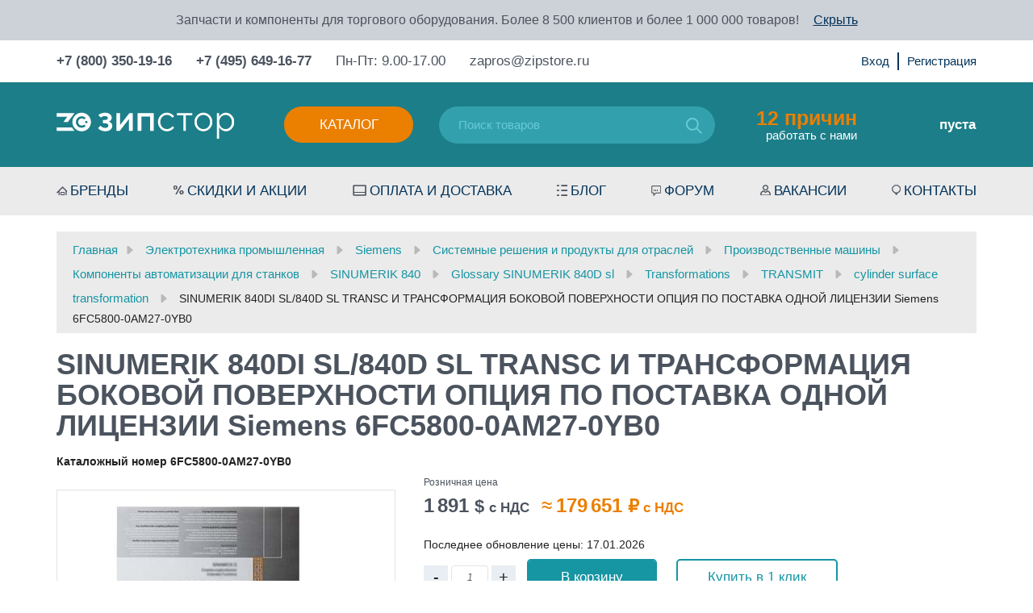

--- FILE ---
content_type: text/html; charset=utf-8
request_url: https://zipstore.ru/product/sinumerik-840di-sl-840d-sl-transc-i-transformatsiya-bokovoy-povyerkhnosti-optsiya-po-postavka-odnoy-litsyenzii-siemens-6fc5800-0am27-0yb0/
body_size: 23446
content:
<!DOCTYPE html>
<html>
	<head  itemscope itemtype="http://schema.org/WPHeader">
		<meta http-equiv="Content-Type" content="text/html; charset=utf-8"/>
		<title itemprop="headline">6FC5800-0AM27-0YB0 - SINUMERIK 840DI SL/840D SL TRANSC И ТРАНСФОРМАЦИЯ БОКОВОЙ ПОВЕРХНОСТИ ОПЦИЯ ПО ПОСТАВКА ОДНОЙ ЛИЦЕНЗИИ Siemens 6FC5800-0AM27-0YB0: купить по цене 179 651 руб. с доставкой по Москве и России в интернет-магазине Zipstore.ru</title>
		<meta itemprop="keywords" name="Keywords" content="SINUMERIK 840DI SL/840D SL TRANSC И ТРАНСФОРМАЦИЯ БОКОВОЙ ПОВЕРХНОСТИ ОПЦИЯ ПО ПОСТАВКА ОДНОЙ ЛИЦЕНЗИИ Siemens 6FC5800-0AM27-0YB0, cylinder surface transformation" />
		<meta itemprop="description" name="Description" content="SINUMERIK 840DI SL/840D SL TRANSC И ТРАНСФОРМАЦИЯ БОКОВОЙ ПОВЕРХНОСТИ ОПЦИЯ ПО ПОСТАВКА ОДНОЙ ЛИЦЕНЗИИ Siemens 6FC5800-0AM27-0YB0 6FC5800-0AM27-0YB0 купить по цене 179 651 руб. с гарантией, быстрой доставкой по всей России, Белоруссии, Казахстану: отзывы, фото, статьи и технические характеристики. Ходовые позиции в наличии. Склад - г. Москва, ул. Полярная, д. 33, стр. 3. +7 (800) 350-19-16" />
		<meta name="viewport" content="width=device-width, initial-scale=1" />
		<meta name="wa-expert-hash" content="7c7ea99a592d4be51094579c8ddd99a9f9f5c13" />
		<meta name="test" content="" />
		

				<link rel="shortcut icon" href="/favicon.ico"/>
		
<link rel="apple-touch-icon" sizes="57x57" href="/wa-data/public/shop/themes/poloart2/img/icon/apple-icon-57x57.png">
<link rel="apple-touch-icon" sizes="60x60" href="/wa-data/public/shop/themes/poloart2/img/icon/apple-icon-60x60.png">
<link rel="apple-touch-icon" sizes="72x72" href="/wa-data/public/shop/themes/poloart2/img/icon/apple-icon-72x72.png">
<link rel="apple-touch-icon" sizes="76x76" href="/wa-data/public/shop/themes/poloart2/img/icon/apple-icon-76x76.png">
<link rel="apple-touch-icon" sizes="114x114" href="/wa-data/public/shop/themes/poloart2/img/icon/apple-icon-114x114.png">
<link rel="apple-touch-icon" sizes="120x120" href="/wa-data/public/shop/themes/poloart2/img/icon/apple-icon-120x120.png">
<link rel="apple-touch-icon" sizes="144x144" href="/wa-data/public/shop/themes/poloart2/img/icon/apple-icon-144x144.png">
<link rel="apple-touch-icon" sizes="152x152" href="/wa-data/public/shop/themes/poloart2/img/icon/apple-icon-152x152.png">
<link rel="apple-touch-icon" sizes="180x180" href="/wa-data/public/shop/themes/poloart2/img/icon/apple-icon-180x180.png">
<link rel="icon" type="image/png" sizes="192x192"  href="/wa-data/public/shop/themes/poloart2/img/icon/android-icon-192x192.png">
<link rel="icon" type="image/png" sizes="32x32" href="/wa-data/public/shop/themes/poloart2/img/icon/favicon-32x32.png">
<link rel="icon" type="image/png" sizes="96x96" href="/wa-data/public/shop/themes/poloart2/img/icon/favicon-96x96.png">
<link rel="icon" type="image/png" sizes="16x16" href="/wa-data/public/shop/themes/poloart2/img/icon/favicon-16x16.png">
<link rel="manifest" href="/wa-data/public/shop/themes/poloart2/img/icon/manifest.json">
<meta name="msapplication-TileColor" content="#ffffff">
<meta name="msapplication-TileImage" content="/wa-data/public/shop/themes/poloart2/img/icon/ms-icon-144x144.png">
<meta name="theme-color" content="#ffffff">
		
		
		        <!-- rss -->
                <link rel="alternate" type="application/rss+xml" title="RSS &mdash; Zipstore.ru - запчасти для торгового и ресторанного оборудования" href="https://zipstore.ru/blog/rss/">				
		<!-- css -->
		<link href="/wa-data/public/shop/themes/poloart2/bootstrap.min.css" rel="stylesheet" type="text/css"/>
		<link href="/wa-data/public/shop/themes/poloart2/bootstrap-theme.min.css" rel="stylesheet" type="text/css"/>
		<link href="/wa-data/public/shop/themes/poloart2/nouislider.css" rel="stylesheet" type="text/css"/>
		<link href="/wa-data/public/shop/themes/poloart2/fancybox/jquery.fancybox.css" rel="stylesheet" type="text/css"/>
		<link href="/wa-data/public/shop/themes/poloart2/styles.css" rel="stylesheet" type="text/css"/>
		<link href="/wa-data/public/shop/themes/poloart2/slick/slick.css" rel="stylesheet" type="text/css"/>
		<link href="/wa-data/public/shop/themes/poloart2/custom.css" rel="stylesheet" type="text/css"/>		
		<link href="/wa-content/font/ruble/arial/fontface.css" rel="stylesheet" type="text/css">		<link href="https://zipstore.ru/wa-apps/shop/plugins/brand/css/frontend_nav.css" rel="stylesheet">
<link href="/wa-apps/shop/plugins/animatedbb/css/animate.css?1.0" rel="stylesheet">
<link href="/wa-apps/shop/plugins/quickorder/js/dialog/jquery.dialog.min.css?2.13.1" rel="stylesheet">
<link href="/wa-apps/shop/plugins/quickorder/css/frontend.min.css?2.13.1" rel="stylesheet">
<link href="https://zipstore.ru/wa-apps/shop/plugins/brand/css/grouped_brands.css" rel="stylesheet">
 
		
		<!-- js -->
		<script type="text/javascript" src="/wa-data/public/shop/themes/poloart2/jquery-2.1.1.min.js"></script>
		<script type="text/javascript" src="/wa-data/public/shop/themes/poloart2/jquery.cookie.js"></script>
		<script type="text/javascript" src="/wa-data/public/shop/themes/poloart2/bootstrap.min.js"></script>
		<script type="text/javascript" src="/wa-data/public/shop/themes/poloart2/fancybox/jquery.mousewheel-3.0.6.pack.js"></script>
		<script type="text/javascript" src="/wa-data/public/shop/themes/poloart2/fancybox/jquery.fancybox.pack.js"></script>
		<script type="text/javascript" src="/ds-comf/ds-form/js/dsforms.js"></script>
		<script type="text/javascript" src="/wa-data/public/shop/themes/poloart2/nouislider.min.js"></script>
		<script type="text/javascript" src="/wa-data/public/shop/themes/poloart2/slick/slick.min.js"></script>	
		<script type="text/javascript" src="/wa-data/public/shop/themes/poloart2/scripts.js?1769020396"></script>
		<script type="text/javascript" src="/wa-data/public/shop/themes/poloart2/clear.js?v2.0.0.15"></script>
		
		<!-- lightgalary -->
		<link href="/wa-data/public/shop/themes/poloart2/lightgalary/css/lightgallery.css" rel="stylesheet">
		<script src="/wa-data/public/shop/themes/poloart2/lightgalary/js/lightgallery-all.min.js"></script>

		<script src="/wa-apps/shop/plugins/quickorder/js/dialog/legacy/jquery.dialog.min.js?2.13.1"></script>
<script src="/wa-apps/shop/plugins/quickorder/js/frontend.min.js?2.13.1"></script>
 
		
		<!-- shop app css -->
<link href="/wa-data/public/shop/themes/poloart2/clear.shop.css?v2.0.0.15" rel="stylesheet" type="text/css">
<link href="/wa-data/public/shop/themes/poloart2/jquery.bxslider.css?v2.0.0.15" rel="stylesheet" />

<!-- js -->
<script type="text/javascript" src="/wa-apps/shop/js/lazy.load.js?v11.6.0.1130"></script>
<script src="/wa-data/public/shop/themes/poloart2/jquery.bxslider.min.js?v2.0.0.15"></script>
<script type="text/javascript" src="/wa-data/public/shop/themes/poloart2/clear.shop.js?v2.0.0.15"></script>

<script type="text/javascript" src="/wa-content/js/jquery-plugins/jquery.retina.min.js?v3.8.4"></script>
<script type="text/javascript">$(window).load(function(){ $('.promo img,.product-list img,.product-page img,.cart img').retina()});</script>



<!-- plugin hook: 'frontend_head' -->

<script>
    jQuery(document).ready(function($){
        timeout = 2000*2;
       setInterval(function() {
            $( ".buy" ).addClass( "animated bounce" );
      },2000);
        setInterval(function() {
            $( ".buy" ).removeClass( "animated bounce" );
      },timeout);
    });
</script><style id="quickorder-inline-styles" data-inline-css="1">[data-quickorder-cb]{background:rgba(142,144,150,1);color:#fff;-webkit-border-radius:5px;-moz-border-radius:5px;border-radius:5px;font-family:Arial,sans-serif;font-size:14px;font-style:normal;font-weight:normal;padding:10px 25px;margin-top:10px;margin-bottom:10px;text-align:center}[data-quickorder-cb]:hover{background:rgba(90,90,106,1)}[data-quickorder-cb]{display:table}.quickorder-form[data-quickorder-cf]{background:rgba(255,255,255,1);color:#5e5e5e;-webkit-border-radius:5px;-moz-border-radius:5px;border-radius:5px}[data-quickorder-cf] .quickorder-methods .s-quickorder-method{-webkit-border-radius:5px;-moz-border-radius:5px;border-radius:5px}[data-quickorder-cf] .quickorder-popup{-webkit-border-radius:5px;-moz-border-radius:5px;border-radius:5px}.quickorder-form [data-quickorder-cfh]{background:rgba(255,255,255,1);color:#4b535e;font-family:Arial,sans-serif;font-size:24px;font-style:normal;font-weight:normal;padding:10px 15px}[data-quickorder-cf] [data-quickorder-close]{right:15px}[data-quickorder-cf] .quickorder-popup-head{background:rgba(255,255,255,1);color:#4b535e}[data-quickorder-cf] .quickorder-popup{border:2px solid rgba(255,255,255,1)}.quickorder-form [data-quickorder-ct]{font-size:14px;font-style:normal;font-weight:bold}.quickorder-form [data-quickorder-cfs]{background:rgba(235,235,235,1);font-size:17px;padding:7px 7px 7px 20px;-webkit-border-radius:5px;-moz-border-radius:5px;border-radius:5px;border:1px solid #ebebeb;width:100%}[data-quickorder-cf] .quickorder-methods .s-quickorder-method{border:1px solid #ebebeb}[data-quickorder-cf] .quickorder-methods-form .wa-value input,[data-quickorder-cf] .quickorder-methods-form .wa-value select,[data-quickorder-cf] .wa-captcha-input,[data-quickorder-cf] .quickorder-methods-form .wa-value textarea{background:rgba(235,235,235,1);font-size:17px;padding:7px 7px 7px 20px;-webkit-border-radius:5px;-moz-border-radius:5px;border-radius:5px;border:1px solid #ebebeb}.quickorder-form [data-quickorder-cff]{background:rgba(0,0,0,1);background:-moz-linear-gradient(top,rgba(0,0,0,1) 0,rgba(0,0,0,1) 100%);background:-ms-linear-gradient(top,rgba(0,0,0,1) 0,rgba(0,0,0,1) 100%);background:-o-linear-gradient(top,rgba(0,0,0,1) 0,rgba(0,0,0,1) 100%);background:-webkit-linear-gradient(top,rgba(0,0,0,1) 0,rgba(0,0,0,1) 100%);background:linear-gradient(to bottom,rgba(0,0,0,1) 0,rgba(0,0,0,1) 100%);padding:20px;text-align:center}.quickorder-form [data-quickorder-cfb]{background:rgba(235,125,0,1);color:#fff;-webkit-border-radius:5px;-moz-border-radius:5px;border-radius:5px;font-family:Arial,sans-serif;font-size:17px;font-style:normal;font-weight:normal;padding:10px 25px;text-align:center;width:100%}.quickorder-form [data-quickorder-cfb]:hover{background:rgba(90,90,106,1)}[data-quickorder-cf] .quickorder-methods .s-quickorder-method:hover,[data-quickorder-cf] .quickorder-methods .s-quickorder-method.selected{background:rgba(235,125,0,.1)}[data-quickorder-cf] .quickorder-quantity-volume:hover{background:rgba(235,125,0,.1)}[data-quickorder-cf] .quickorder-popup .quickorder-quantity-button,[data-quickorder-cf] .quickorder-popup input[type="button"]{background:rgba(235,125,0,1);color:#fff;-webkit-border-radius:5px;-moz-border-radius:5px;border-radius:5px;font-family:Arial,sans-serif;font-size:17px;font-style:normal;font-weight:normal;padding:10px 25px;text-align:center;width:100%}[data-quickorder-cf] .quickorder-popup .quickorder-quantity-button:hover{background:rgba(90,90,106,1)}[data-quickorder-pb]{background:rgba(142,144,150,1);color:#fff;-webkit-border-radius:5px;-moz-border-radius:5px;border-radius:5px;font-family:Arial,sans-serif;font-size:14px;font-style:normal;font-weight:normal;padding:10px 25px;margin-top:10px;margin-bottom:10px;text-align:center}[data-quickorder-pb]:hover{background:rgba(90,90,106,1)}[data-quickorder-pb]{display:table}.quickorder-form[data-quickorder-pf]{background:rgba(255,255,255,1);color:#5e5e5e;-webkit-border-radius:5px;-moz-border-radius:5px;border-radius:5px}[data-quickorder-pf] .quickorder-methods .s-quickorder-method{-webkit-border-radius:5px;-moz-border-radius:5px;border-radius:5px}[data-quickorder-pf] .quickorder-popup{-webkit-border-radius:5px;-moz-border-radius:5px;border-radius:5px}.quickorder-form [data-quickorder-pfh]{background:rgba(255,255,255,1);color:#4b535e;font-family:Arial,sans-serif;font-size:24px;font-style:normal;font-weight:normal;padding:10px 15px}[data-quickorder-pf] [data-quickorder-close]{right:15px}[data-quickorder-pf] .quickorder-popup-head{background:rgba(255,255,255,1);color:#4b535e}[data-quickorder-pf] .quickorder-popup{border:2px solid rgba(255,255,255,1)}.quickorder-form [data-quickorder-pt]{font-size:14px;font-style:normal;font-weight:bold}.quickorder-form [data-quickorder-pfs]{background:rgba(235,235,235,1);font-size:17px;padding:7px 7px 7px 20px;-webkit-border-radius:5px;-moz-border-radius:5px;border-radius:5px;border:1px solid #ebebeb;width:100%}[data-quickorder-pf] .quickorder-methods .s-quickorder-method{border:1px solid #ebebeb}[data-quickorder-pf] .quickorder-methods-form .wa-value input,[data-quickorder-pf] .quickorder-methods-form .wa-value select,[data-quickorder-pf] .wa-captcha-input,[data-quickorder-pf] .quickorder-methods-form .wa-value textarea{background:rgba(235,235,235,1);font-size:17px;padding:7px 7px 7px 20px;-webkit-border-radius:5px;-moz-border-radius:5px;border-radius:5px;border:1px solid #ebebeb}.quickorder-form [data-quickorder-pff]{background:rgba(0,0,0,1);background:-moz-linear-gradient(top,rgba(0,0,0,1) 0,rgba(0,0,0,1) 100%);background:-ms-linear-gradient(top,rgba(0,0,0,1) 0,rgba(0,0,0,1) 100%);background:-o-linear-gradient(top,rgba(0,0,0,1) 0,rgba(0,0,0,1) 100%);background:-webkit-linear-gradient(top,rgba(0,0,0,1) 0,rgba(0,0,0,1) 100%);background:linear-gradient(to bottom,rgba(0,0,0,1) 0,rgba(0,0,0,1) 100%);padding:20px;text-align:center}.quickorder-form [data-quickorder-pfb]{background:rgba(235,125,0,1);color:#fff;-webkit-border-radius:5px;-moz-border-radius:5px;border-radius:5px;font-family:Arial,sans-serif;font-size:17px;font-style:normal;font-weight:normal;padding:10px 25px;text-align:center;width:100%}.quickorder-form [data-quickorder-pfb]:hover{background:rgba(90,90,106,1)}[data-quickorder-pf] .quickorder-methods .s-quickorder-method:hover,[data-quickorder-pf] .quickorder-methods .s-quickorder-method.selected{background:rgba(235,125,0,.1)}[data-quickorder-pf] .quickorder-quantity-volume:hover{background:rgba(235,125,0,.1)}[data-quickorder-pf] .quickorder-popup .quickorder-quantity-button,[data-quickorder-pf] .quickorder-popup input[type="button"]{background:rgba(235,125,0,1);color:#fff;-webkit-border-radius:5px;-moz-border-radius:5px;border-radius:5px;font-family:Arial,sans-serif;font-size:17px;font-style:normal;font-weight:normal;padding:10px 25px;text-align:center;width:100%}[data-quickorder-pf] .quickorder-popup .quickorder-quantity-button:hover{background:rgba(90,90,106,1)}/* Добавляйте свой CSS ниже */

.quickorder-row.quickorder-total-wrap{
    display: flex;
    justify-content: flex-end;   
}
.quickorder-row.quickorder-total-wrap .quickorder-name{
    font-weight: normal;
    line-height: 32px;
    width: auto;
    margin-right: 10px;  
    margin-bottom:0;
    font-size: 20px;
}
.quickorder-row.quickorder-total-wrap .quickorder-value{
     font-size: 20px;   
}
.quickorder-row.quickorder-total-wrap .quickorder-value{
    width: auto;
}
input[type="button"].quickorder-quantity-volume{
    background: #e8eef3;
    font-size: 16px;
    padding: 2px 8px;
    width: 30px;
    height: 30px;
}
.quickorder-quantity-wrapper input[type='text']{
    height:30px;
}
.quickorder-price{
    font-weight: 700;
    font-size: 20px;
    line-height: 35px;
    color: #EB7F00;
}
.quickorder-row.quickorder-table{
    margin-bottom:25px;
}

.quickorder-form-content .quickorder-price::after {
    content: " с НДС";
}
/* скрыть поле капчи так как на сайте recapcha*/
.quickorder-form .quickorder-captcha-wrap{
    display:none;
}

@media (max-width: 767px) {
    .product_info_description {
        padding-left: 10px;
    }
}

@media (max-width: 415px) {
    .quickorder-table {
        height: 90px;
    }
    
    .quickorder-product .quickorder-cell:nth-child(3) {
        top: 50px;
        left: 0px!important;
    }
    
    .quickorder760 .quickorder-price-cell.quickorder-right {
        width: auto!important;
    }
}
</style><script>jQuery(document).ready(function($) {$.quickorder.init({version:'2.13.1',isDebug:'0',isMobile:'0',messages:{"Select product sku":"\u0412\u044b\u0431\u0440\u0430\u0442\u044c \u0432\u0430\u0440\u0438\u0430\u043d\u0442 \u0442\u043e\u0432\u0430\u0440\u0430","Product with the selected option combination is not available for purchase":"\u0422\u043e\u0432\u0430\u0440 \u0441 \u0432\u044b\u0431\u0440\u0430\u043d\u043d\u044b\u043c\u0438 \u0445\u0430\u0440\u0430\u043a\u0442\u0435\u0440\u0438\u0441\u0442\u0438\u043a\u0430\u043c\u0438 \u043d\u0435 \u0434\u043e\u0441\u0442\u0443\u043f\u0435\u043d \u0434\u043b\u044f \u0437\u0430\u043a\u0430\u0437\u0430","This product is already selected":"\u0422\u043e\u0432\u0430\u0440 \u0443\u0436\u0435 \u0432\u044b\u0431\u0440\u0430\u043d","Fix the errors above":"\u0418\u0441\u043f\u0440\u0430\u0432\u044c\u0442\u0435 \u0434\u043e\u043f\u0443\u0449\u0435\u043d\u043d\u044b\u0435 \u043e\u0448\u0438\u0431\u043a\u0438","The shopping cart is empty":"\u041a\u043e\u0440\u0437\u0438\u043d\u0430 \u043f\u0443\u0441\u0442\u0430","Wait, please... Redirecting":"\u041f\u043e\u0436\u0430\u043b\u0443\u0439\u0441\u0442\u0430, \u043f\u043e\u0434\u043e\u0436\u0434\u0438\u0442\u0435... \u0418\u0434\u0435\u0442 \u043f\u0435\u0440\u0435\u043d\u0430\u043f\u0440\u0430\u0432\u043b\u0435\u043d\u0438\u0435","Field is required":"\u041e\u0431\u044f\u0437\u0430\u0442\u0435\u043b\u044c\u043d\u043e\u0435 \u043f\u043e\u043b\u0435","Fill in required fields":"\u0417\u0430\u043f\u043e\u043b\u043d\u0438\u0442\u0435 \u043e\u0431\u044f\u0437\u0430\u0442\u0435\u043b\u044c\u043d\u044b\u0435 \u043f\u043e\u043b\u044f","Your order is empty":"\u0412\u0430\u0448 \u0437\u0430\u043a\u0430\u0437 \u043f\u0443\u0441\u0442","Fill in captcha field":"\u0417\u0430\u043f\u043e\u043b\u043d\u0438\u0442\u0435 \u043f\u0440\u043e\u0432\u0435\u0440\u043e\u0447\u043d\u044b\u0439 \u043a\u043e\u0434","Terms and agreement":"\u0423\u0441\u043b\u043e\u0432\u0438\u044f \u0438 \u0441\u043e\u0433\u043b\u0430\u0448\u0435\u043d\u0438\u044f","Phone format is not correct.<br>Use this one:":"\u041d\u0435\u043a\u043e\u0440\u0440\u0435\u043a\u0442\u043d\u044b\u0439 \u0444\u043e\u0440\u043c\u0430\u0442 \u0442\u0435\u043b\u0435\u0444\u043e\u043d\u0430.<br>\u0418\u0441\u043f\u043e\u043b\u044c\u0437\u0443\u0439\u0442\u0435 \u0442\u0430\u043a\u043e\u0439:","Shipping method has errors. Please, fix them.":"\u041c\u0435\u0442\u043e\u0434\u044b \u0434\u043e\u0441\u0442\u0430\u0432\u043a\u0438 \u0441\u043e\u0434\u0435\u0440\u0436\u0430\u0442 \u043e\u0448\u0438\u0431\u043a\u0438. \u041f\u043e\u0436\u0430\u043b\u0443\u0439\u0441\u0442\u0430, \u0438\u0441\u043f\u0440\u0430\u0432\u044c\u0442\u0435 \u0438\u0445.","Payment method has errors. Please, fix them.":"\u041c\u0435\u0442\u043e\u0434\u044b \u043e\u043f\u043b\u0430\u0442\u044b \u0441\u043e\u0434\u0435\u0440\u0436\u0430\u0442 \u043e\u0448\u0438\u0431\u043a\u0438. \u041f\u043e\u0436\u0430\u043b\u0443\u0439\u0441\u0442\u0430, \u0438\u0441\u043f\u0440\u0430\u0432\u044c\u0442\u0435 \u0438\u0445.","Minimal sum of order is %s":"\u041c\u0438\u043d\u0438\u043c\u0430\u043b\u044c\u043d\u0430\u044f \u0441\u0443\u043c\u043c\u0430 \u0437\u0430\u043a\u0430\u0437\u0430 %s","Minimal sum of each product is":"\u041c\u0438\u043d\u0438\u043c\u0430\u043b\u044c\u043d\u0430\u044f \u0441\u0442\u043e\u0438\u043c\u043e\u0441\u0442\u044c \u043a\u0430\u0436\u0434\u043e\u0433\u043e \u0442\u043e\u0432\u0430\u0440\u0430 %s","Minimal quantity of products is":"\u041c\u0438\u043d\u0438\u043c\u0430\u043b\u044c\u043d\u043e\u0435 \u043a\u043e\u043b\u0438\u0447\u0435\u0441\u0442\u0432\u043e \u0442\u043e\u0432\u0430\u0440\u043e\u0432","Minimal quantity of each product is":"\u041c\u0438\u043d\u0438\u043c\u0430\u043b\u044c\u043d\u043e\u0435 \u043a\u043e\u043b\u0438\u0447\u0435\u0441\u0442\u0432\u043e \u043a\u0430\u0436\u0434\u043e\u0433\u043e \u0442\u043e\u0432\u0430\u0440\u0430","Wait, please..":"\u041f\u043e\u0436\u0430\u043b\u0443\u0439\u0441\u0442\u0430, \u043f\u043e\u0434\u043e\u0436\u0434\u0438\u0442\u0435.."},currency:{"code":"RUB","sign":"\u0440\u0443\u0431.","sign_html":"<span class=\"ruble\">\u20bd<\/span>","sign_position":1,"sign_delim":" ","decimal_point":",","frac_digits":"2","thousands_sep":" "},usingPlugins:0,contactUpdate:0,popupClose:1,replace78:0,mobileStabDelay:'500',minimal:{"price":"","product_quantity":"","product_sum":"","total_quantity":""},productButton:'[data-quickorder-product-button]',cartButton:'[data-quickorder-cart-button]',analytics:{"cart":{"ga_counter":"","ya_counter":"","yaecom":"","yaecom_goal_id":"","yaecom_container":"","ya_fopen":"","ya_submit":"","ya_submit_error":"","ga_category_fopen":"","ga_action_fopen":"","ga_category_submit":"","ga_action_submit":"","ga_category_submit_error":"","ga_action_submit_error":""},"product":{"ga_counter":"","ya_counter":"","yaecom":"","yaecom_goal_id":"","yaecom_container":"","ya_fopen":"","ya_submit":"","ya_submit_error":"","ga_category_fopen":"","ga_action_fopen":"","ga_category_submit":"","ga_action_submit":"","ga_category_submit_error":"","ga_action_submit_error":""}},urls:{getProductSkus:'/quickorder/getProductSkus/',shipping:'/quickorder/shipping/update/',update:'/quickorder/update/',load:'/quickorder/load/',payment:'/quickorder/payment/',send:'/quickorder/send/',service:'/quickorder/service/update/',cartSaveUrl:{shop:'https://zipstore.ru/cart/save/',plugin:'https://zipstore.ru/my/'},cartDeleteUrl:{shop:'https://zipstore.ru/cart/delete/',plugin:'https://zipstore.ru/my/'},cartAddUrl:{shop:'https://zipstore.ru/cart/add/',plugin:'https://zipstore.ru/my/'}}});});</script><script type="application/ld+json">
{"@context":"http:\/\/schema.org","@type":"BreadcrumbList","itemListElement":[{"@type":"ListItem","position":1,"item":{"@id":"\/","name":"Zipstore.ru - \u0437\u0430\u043f\u0447\u0430\u0441\u0442\u0438 \u0434\u043b\u044f \u0442\u043e\u0440\u0433\u043e\u0432\u043e\u0433\u043e \u0438 \u0440\u0435\u0441\u0442\u043e\u0440\u0430\u043d\u043d\u043e\u0433\u043e \u043e\u0431\u043e\u0440\u0443\u0434\u043e\u0432\u0430\u043d\u0438\u044f"}},{"@type":"ListItem","position":2,"item":{"@id":"\/category\/elektrotehnicheskoe-oborudovanie-kupit\/","name":"\u042d\u043b\u0435\u043a\u0442\u0440\u043e\u0442\u0435\u0445\u043d\u0438\u043a\u0430 \u043f\u0440\u043e\u043c\u044b\u0448\u043b\u0435\u043d\u043d\u0430\u044f"}},{"@type":"ListItem","position":3,"item":{"@id":"\/category\/siemens-industry\/","name":"Siemens"}},{"@type":"ListItem","position":4,"item":{"@id":"\/category\/sistemnye-resheniya-i-produkty-dlya-otrasley-siemens\/","name":"\u0421\u0438\u0441\u0442\u0435\u043c\u043d\u044b\u0435 \u0440\u0435\u0448\u0435\u043d\u0438\u044f \u0438 \u043f\u0440\u043e\u0434\u0443\u043a\u0442\u044b \u0434\u043b\u044f \u043e\u0442\u0440\u0430\u0441\u043b\u0435\u0439"}},{"@type":"ListItem","position":5,"item":{"@id":"\/category\/proizvodstvennye-mashiny\/","name":"\u041f\u0440\u043e\u0438\u0437\u0432\u043e\u0434\u0441\u0442\u0432\u0435\u043d\u043d\u044b\u0435 \u043c\u0430\u0448\u0438\u043d\u044b"}},{"@type":"ListItem","position":6,"item":{"@id":"\/category\/komponenty-avtomatizatsii-dlya-stankov\/","name":"\u041a\u043e\u043c\u043f\u043e\u043d\u0435\u043d\u0442\u044b \u0430\u0432\u0442\u043e\u043c\u0430\u0442\u0438\u0437\u0430\u0446\u0438\u0438 \u0434\u043b\u044f \u0441\u0442\u0430\u043d\u043a\u043e\u0432"}},{"@type":"ListItem","position":7,"item":{"@id":"\/category\/sinumerik-840\/","name":"SINUMERIK 840"}},{"@type":"ListItem","position":8,"item":{"@id":"\/category\/glossary-sinumerik-840d-sl\/","name":"Glossary SINUMERIK 840D sl"}},{"@type":"ListItem","position":9,"item":{"@id":"\/category\/transformations\/","name":"Transformations"}},{"@type":"ListItem","position":10,"item":{"@id":"\/category\/transmit\/","name":"TRANSMIT"}},{"@type":"ListItem","position":11,"item":{"@id":"\/category\/cylinder-surface-transformation\/","name":"cylinder surface transformation"}},{"@type":"ListItem","position":12,"item":{"@id":"\/sinumerik-840di-sl-840d-sl-transc-i-transformatsiya-bokovoy-povyerkhnosti-optsiya-po-postavka-odnoy-litsyenzii-siemens-6fc5800-0am27-0yb0\/","name":"SINUMERIK 840DI SL\/840D SL TRANSC \u0418 \u0422\u0420\u0410\u041d\u0421\u0424\u041e\u0420\u041c\u0410\u0426\u0418\u042f \u0411\u041e\u041a\u041e\u0412\u041e\u0419 \u041f\u041e\u0412\u0415\u0420\u0425\u041d\u041e\u0421\u0422\u0418 \u041e\u041f\u0426\u0418\u042f \u041f\u041e \u041f\u041e\u0421\u0422\u0410\u0412\u041a\u0410 \u041e\u0414\u041d\u041e\u0419 \u041b\u0418\u0426\u0415\u041d\u0417\u0418\u0418 Siemens 6FC5800-0AM27-0YB0"}}]}
</script>

<script type="application/ld+json">
{"@context":"http:\/\/schema.org\/","@type":"Product","name":"SINUMERIK 840DI SL\/840D SL TRANSC \u0418 \u0422\u0420\u0410\u041d\u0421\u0424\u041e\u0420\u041c\u0410\u0426\u0418\u042f \u0411\u041e\u041a\u041e\u0412\u041e\u0419 \u041f\u041e\u0412\u0415\u0420\u0425\u041d\u041e\u0421\u0422\u0418 \u041e\u041f\u0426\u0418\u042f \u041f\u041e \u041f\u041e\u0421\u0422\u0410\u0412\u041a\u0410 \u041e\u0414\u041d\u041e\u0419 \u041b\u0418\u0426\u0415\u041d\u0417\u0418\u0418 Siemens 6FC5800-0AM27-0YB0","image":"https:\/\/zipstore.ru\/wa-data\/public\/shop\/products\/08\/24\/272408\/images\/217706\/217706.750x0.jpg","description":"","brand":{"@type":"http:\/\/schema.org\/Brand","name":"Siemens"},"productID":"272408","sku":"6FC5800-0AM27-0YB0","offers":{"@type":"AggregateOffer","lowPrice":"1891.006426","highPrice":"1891.006426","offerCount":"1","priceCurrency":"RUB","offers":[{"@type":"Offer","priceCurrency":"RUB","price":"179651","availability":"http:\/\/schema.org\/InStock"}]}}
</script>



<!-- Yandex.Metrika counter -->

<script type="text/javascript" >
var yaParams = {ip: "3.144.130.16"};
   (function(m,e,t,r,i,k,a){m[i]=m[i]||function(){(m[i].a=m[i].a||[]).push(arguments)};
   m[i].l=1*new Date();k=e.createElement(t),a=e.getElementsByTagName(t)[0],k.async=1,k.src=r,a.parentNode.insertBefore(k,a)})
   (window, document, "script", "https://mc.yandex.ru/metrika/tag.js", "ym");

   ym(4550878, "init", {
        clickmap:true,
       params:window.yaParams,
        trackLinks:true,
        accurateTrackBounce:true,
        webvisor:true,
        ecommerce:"dataLayer"
   });
</script>
<noscript><div><img src="https://mc.yandex.ru/watch/4550878" style="position:absolute; left:-9999px;" alt="" /></div></noscript>

<!-- /Yandex.Metrika counter -->

		
		<meta property="og:type" content="website">
<meta property="og:title" content="SINUMERIK 840DI SL/840D SL TRANSC И ТРАНСФОРМАЦИЯ БОКОВОЙ ПОВЕРХНОСТИ ОПЦИЯ ПО ПОСТАВКА ОДНОЙ ЛИЦЕНЗИИ Siemens 6FC5800-0AM27-0YB0">
<meta property="og:description" content="SINUMERIK 840DI SL/840D SL TRANSC И ТРАНСФОРМАЦИЯ БОКОВОЙ ПОВЕРХНОСТИ ОПЦИЯ ПО ПОСТАВКА ОДНОЙ ЛИЦЕНЗИИ Siemens 6FC5800-0AM27-0YB0 6FC5800-0AM27-0YB0 купить по цене 179 651 руб. с гарантией, быстрой доставкой по всей России, Белоруссии, Казахстану: отзывы, фото, статьи и технические характеристики. Ходовые позиции в наличии. Склад - г. Москва, ул. Полярная, д. 33, стр. 3. +7 (800) 350-19-16">
<meta property="og:image" content="https://zipstore.ru/wa-data/public/shop/products/08/24/272408/images/217706/217706.750x0.jpg">
<meta property="og:url" content="https://zipstore.ru/product/sinumerik-840di-sl-840d-sl-transc-i-transformatsiya-bokovoy-povyerkhnosti-optsiya-po-postavka-odnoy-litsyenzii-siemens-6fc5800-0am27-0yb0/">
<meta property="product:price:amount" content="179651">
<meta property="product:price:currency" content="RUB">
<link rel="icon" href="/favicon.ico?v=1530172725" type="image/x-icon" /><link rel="apple-touch-icon" href="/apple-touch-icon.png?v=1530172766" /> 
		
		<!--[if lt IE 9]>
			<script>
			document.createElement('header');
			document.createElement('nav');
			document.createElement('section');
			document.createElement('article');
			document.createElement('aside');
			document.createElement('footer');
			document.createElement('figure');
			document.createElement('hgroup');
			document.createElement('menu');
			</script>
		<![endif]-->


		<meta name="yandex-verification" content="462f948a7fcb3adf" />
<meta name="yandex-verification" content="d89a6a61df4b0b63" />
<meta name="yandex-verification" content="2585cd938d160daf" />
<meta name="google-site-verification" content="Txr3j_2VAL26Y7mWTQqixoj2sOejE4alI89i6_pRwYg" />

	</head>
	
	<body id="shop">
		<header>
    <div class="top-head-line">
        Запчасти и компоненты для торгового оборудования. Более 8 500 клиентов и более 1 000 000 товаров! <span class="close-head-mess">Скрыть</span>
    </div>
    <div class="contact-head-line">
        <div class="container">
            <div class="flex-wrap">
                <div class="left-wrap">
                
                
                            <div class="phone-item"><a href="tel:+78003501916">+7 (800) 350-19-16</a></div>
                            <div class="phone-item"><a href="tel:+74956491677">+7 (495) 649-16-77</a></div>

           
                    
                    <div class="time-work-h">Пн-Пт: 9.00-17.00</div>
                    <div class="email-item"><a href="mailto:zapros@zipstore.ru">zapros@zipstore.ru</a></div>
                </div>
                <div class="right-wrap">
                    <div class="auth-link-h">
                                                <!-- auth & sign up links -->
                        <ul class="menu-h">
                                                        <li><a href="/login/">Вход</a></li>
                            <li><a href="/signup/">Регистрация</a></li>
                                                    </ul>
                                            </div>
                    <div  class="translit-block-h" id="google_translate_element"></div>
                    
                </div>
            </div>
        </div>
    </div>
    <div class="middle-head-wrap">
        <div class="container">
            <div class="flex-wrap pos-relative">
                <div class="logo"><a href="/"><img src="/wa-data/public/shop/themes/poloart2/img/logo_white.svg" /></a></div>
                <div class="btn-show-mob-menu">Меню</div>
                <div class="btn-search-mob"></div>
                <div class="btn-phone-mob"></div>
                <a href="/login/" class="btn-login-mob"></a>
                <a href="/cart/" class="btn-cart-mob"><span class="count-mob-cart">0</span></a>
                <div class="catalog-head-wrap">
                    <div class="catalog-btn-h">Каталог</div>
                    <div class="catalog-menu-h"><ul><li><a href="/category/printhead/" title="Термоголовки">Термоголовки</a></li><li><a href="/category/rezinovye-valy-rezinovye-roliki-rezinovye-valiki/" title="Резиновые валы, ролики и валики">Резиновые валы, ролики и валики</a></li><li><a href="/category/istochniki-pitanija-bloki-pitanija-setevye-adaptery-zarjadnye-ustrojstva/" title="Блоки питания">Блоки питания</a></li><li><a href="/category/avtootrezchiki_printer_chek/" title="Отрезчики">Отрезчики</a></li><li><a href="/category/digitizer_touch_screen_sensornoe_steklo_panel/" title="Сенсорные панели">Сенсорные панели</a></li><li><a href="/category/klaviatury_vesy_printer_tsd_fr_kkm_kassa_pos/" title="Клавиатуры">Клавиатуры</a></li><li><a href="/category/tenzodatchiki/" title="Тензодатчики">Тензодатчики</a></li><li><a href="/category/akkumuljatory_akb_akkumuliatornye_batarei_akkamuliator_akkomuliator_kupit_cena/" title="Аккумуляторы">Аккумуляторы</a></li><li><a href="/category/barcode-printer-parts/" title="Запчасти для термопринтеров">Запчасти для термопринтеров</a></li><li><a href="/category/receipt_printer_repair_parts/" title="Запчасти для чековых принтеров">Запчасти для чековых принтеров</a></li><li><a href="/category/card_printer_repair_parts/" title="Запчасти для принтеров карт">Запчасти для принтеров карт</a></li><li><a href="/category/zapchasti-dlja-vesov/" title="Запчасти для весов">Запчасти для весов</a></li><li><a href="/category/kkm/" title="Запчасти для кассовых аппаратов и ФР (ККМ)">Запчасти для кассовых аппаратов и ФР (ККМ)</a></li><li><a href="/category/zapchasti-dlja-etiketirovshikov-upakovshikov/" title="Запчасти для этикетировщиков-упаковщиков">Запчасти для этикетировщиков-упаковщиков</a></li><li><a href="/category/zip_scanner/" title="Запчасти для сканеров штрих-кода">Запчасти для сканеров штрих-кода</a></li><li><a href="/category/tsd/" title="Запчасти для терминалов сбора данных">Запчасти для терминалов сбора данных</a></li><li><a href="/category/zip_zapchasti_tehnologicheskoe_oborudovanie/" title="Запчасти и компоненты для ресторанного и технологического оборудования">Запчасти и компоненты для ресторанного и технологического оборудования</a></li><li><a href="/category/zapchasti_dlia_bankomatov/" title="Запчасти для банкоматов">Запчасти для банкоматов</a></li><li><a href="/category/zapchasti-dlya-shirokoformatnykh-plotterov/" title="Запчасти для широкоформатных плоттеров">Запчасти для широкоформатных плоттеров</a></li><li><a href="/category/zapchasti-dlya-kassovykh-boksov/" title="Запчасти для кассовых боксов">Запчасти для кассовых боксов</a></li><li><a href="/category/setevoe-oborudovanie/" title="Сетевое оборудование">Сетевое оборудование</a></li><li><a href="/category/elektrotehnicheskoe-oborudovanie-kupit/" title="Электротехника промышленная">Электротехника промышленная</a></li><li><a href="/category/rashodka/" title="Расходные материалы">Расходные материалы</a></li><li><a href="/category/giri_dlya_vesov/" title="Гири">Гири</a></li><li><a href="/category/sale_scale_printer_pos/" title="Выгодная сделка">Выгодная сделка</a></li></ul></div>
                </div>
                <div class="search-form-h">    
                    <!-- product search -->
                    <form method="get" action="/search/" class="search">
                        <div class="search-wrapper">
                            <input id="search" type="search" name="query"  placeholder="Поиск товаров">
                            <button type="submit"></button>
                        </div>
                    </form>
                </div>
				<a href="/auxpage_12_prichin/" class="prichini-h"><span>12 причин</span><br> работать с нами</a>
                <div class="mob-contact-block only-contact">
                    <a href="tel:+78003501916" class="phone-mob">+7 (800) 350-19-16</a>
                    <a href="tel:+74956491677" class="phone-mob">+7 (495) 649-16-77</a>
                    <a href="mailto:zapros@zipstore.ru">zapros@zipstore.ru</a>
                    <div class="time-work-h">Пн-Пт: 9.00-18.00</div>
                </div>
                <div class="dropdownBlock cart_block">
                        
                                        <!-- display shopping cart info in case Shop-Script is installed -->
                                        <div id="cart" class="empty cart-wrap-h">
                        
                        
                        <div class="cart-total pa-cart_total" id="shpcrtgc">пуста</div>
                        <div class="cart-link-h "><a href="/cart/">оформить заказ</a></div>
                    </div>
                                        
                </div>
            </div>
        </div>
    </div>
    <div class="menu-head-line">
        <div class="container flex-wrap">
            <div class="mob-catalog-block">
                <div class="catalog-btn-h-mob"><span class="cat-text">Каталог</span><span class="back-text">Назад</span></div>
                <div class="catalog-menu-h-mob hidden"><ul><li><a href="/category/printhead/" title="Термоголовки">Термоголовки</a></li><li><a href="/category/rezinovye-valy-rezinovye-roliki-rezinovye-valiki/" title="Резиновые валы, ролики и валики">Резиновые валы, ролики и валики</a></li><li><a href="/category/istochniki-pitanija-bloki-pitanija-setevye-adaptery-zarjadnye-ustrojstva/" title="Блоки питания">Блоки питания</a></li><li><a href="/category/avtootrezchiki_printer_chek/" title="Отрезчики">Отрезчики</a></li><li><a href="/category/digitizer_touch_screen_sensornoe_steklo_panel/" title="Сенсорные панели">Сенсорные панели</a></li><li><a href="/category/klaviatury_vesy_printer_tsd_fr_kkm_kassa_pos/" title="Клавиатуры">Клавиатуры</a></li><li><a href="/category/tenzodatchiki/" title="Тензодатчики">Тензодатчики</a></li><li><a href="/category/akkumuljatory_akb_akkumuliatornye_batarei_akkamuliator_akkomuliator_kupit_cena/" title="Аккумуляторы">Аккумуляторы</a></li><li><a href="/category/barcode-printer-parts/" title="Запчасти для термопринтеров">Запчасти для термопринтеров</a></li><li><a href="/category/receipt_printer_repair_parts/" title="Запчасти для чековых принтеров">Запчасти для чековых принтеров</a></li><li><a href="/category/card_printer_repair_parts/" title="Запчасти для принтеров карт">Запчасти для принтеров карт</a></li><li><a href="/category/zapchasti-dlja-vesov/" title="Запчасти для весов">Запчасти для весов</a></li><li><a href="/category/kkm/" title="Запчасти для кассовых аппаратов и ФР (ККМ)">Запчасти для кассовых аппаратов и ФР (ККМ)</a></li><li><a href="/category/zapchasti-dlja-etiketirovshikov-upakovshikov/" title="Запчасти для этикетировщиков-упаковщиков">Запчасти для этикетировщиков-упаковщиков</a></li><li><a href="/category/zip_scanner/" title="Запчасти для сканеров штрих-кода">Запчасти для сканеров штрих-кода</a></li><li><a href="/category/tsd/" title="Запчасти для терминалов сбора данных">Запчасти для терминалов сбора данных</a></li><li><a href="/category/zip_zapchasti_tehnologicheskoe_oborudovanie/" title="Запчасти и компоненты для ресторанного и технологического оборудования">Запчасти и компоненты для ресторанного и технологического оборудования</a></li><li><a href="/category/zapchasti_dlia_bankomatov/" title="Запчасти для банкоматов">Запчасти для банкоматов</a></li><li><a href="/category/zapchasti-dlya-shirokoformatnykh-plotterov/" title="Запчасти для широкоформатных плоттеров">Запчасти для широкоформатных плоттеров</a></li><li><a href="/category/zapchasti-dlya-kassovykh-boksov/" title="Запчасти для кассовых боксов">Запчасти для кассовых боксов</a></li><li><a href="/category/setevoe-oborudovanie/" title="Сетевое оборудование">Сетевое оборудование</a></li><li><a href="/category/elektrotehnicheskoe-oborudovanie-kupit/" title="Электротехника промышленная">Электротехника промышленная</a></li><li><a href="/category/rashodka/" title="Расходные материалы">Расходные материалы</a></li><li><a href="/category/giri_dlya_vesov/" title="Гири">Гири</a></li><li><a href="/category/sale_scale_printer_pos/" title="Выгодная сделка">Выгодная сделка</a></li></ul></div>
            </div>
            <ul class="flex-wrap menu-wrap-h">
				<li class="menuItem menuItem-brands"><a href="/brand/">Бренды</a></li>
                <li class="menuItem menuItem-sale"><a href="/category/sale_scale_printer_pos/">Скидки и акции</a></li>
                <li class="menuItem menuItem-deliv"><a href="/auxpage_oplata_i_dostavka/">Оплата и доставка</a></li>
                <!-- <li class="menuItem menuItem-soft"><a href="/auxpage_soft-i-proshivki/">Инструкции и ПО</a></li>-->
                <li class="menuItem menuItem-blog"><a href="/blog/">Блог</a></li>
                <li class="menuItem menuItem-forum"><a href="/forum/">Форум</a></li>
                <li class="menuItem menuItem-vacancies"><a href="/auxpage_rabota_v_zipstore/">Вакансии</a></li>
                <li class="menuItem menuItem-contacts"><a href="/auxpage_2/">Контакты</a></li>
            </ul>
            <div class="mob-contact-block">
                <div class="time-work-h">Пн-Пт: 9.00-18.00</div>
                <a href="tel:+78003501916" class="phone-mob">+7 (800) 350-19-16</a>
                <a href="tel:+74956491677" class="phone-mob">+7 (495) 649-16-77</a>
                <!-- <a href="#" class="fb-link-h fb-popup-btn">Заказать звонок</a> -->
                <a href="mailto:zapros@zipstore.ru">zapros@zipstore.ru</a>
                <div class="soc-dzen">
                    <a href="//zen.yandex.ru/id/5d49824fce44a000b24420ee">
                        <div src="/Zen.png" style="width: 75px; height: 30px; background: url('/Zen.png') no-repeat; background-size: contain;"></div>
                    </a>
                </div>
            </div>
        </div>
    </div>
</header>


		<div class="content-wrap">	
		<div class="container">
			<!-- integrnal navigation breadcrumbs -->
							<div class="breadcrumbs-outer">
					<div class="breadcrumbs" itemscope itemtype="http://schema.org/BreadcrumbList">
					<span itemprop="itemListElement" itemscope itemtype="http://schema.org/ListItem"><a itemprop="item" href="/"><span itemprop="name">Главная</span></a><meta itemprop="position" content="1" /></span><span class="rarr">&rarr;</span>
													<span itemprop="itemListElement" itemscope itemtype="http://schema.org/ListItem"><a itemprop="item" href="/category/elektrotehnicheskoe-oborudovanie-kupit/"><span itemprop="name">Электротехника промышленная</span></a><meta itemprop="position" content="2" /></span> <span class="rarr">&rarr;</span>
							
							
																				<span itemprop="itemListElement" itemscope itemtype="http://schema.org/ListItem"><a itemprop="item" href="/category/siemens-industry/"><span itemprop="name">Siemens</span></a><meta itemprop="position" content="3" /></span> <span class="rarr">&rarr;</span>
							
							
																				<span itemprop="itemListElement" itemscope itemtype="http://schema.org/ListItem"><a itemprop="item" href="/category/sistemnye-resheniya-i-produkty-dlya-otrasley-siemens/"><span itemprop="name">Системные решения и продукты для отраслей</span></a><meta itemprop="position" content="4" /></span> <span class="rarr">&rarr;</span>
							
							
																				<span itemprop="itemListElement" itemscope itemtype="http://schema.org/ListItem"><a itemprop="item" href="/category/proizvodstvennye-mashiny/"><span itemprop="name">Производственные машины</span></a><meta itemprop="position" content="5" /></span> <span class="rarr">&rarr;</span>
							
							
																				<span itemprop="itemListElement" itemscope itemtype="http://schema.org/ListItem"><a itemprop="item" href="/category/komponenty-avtomatizatsii-dlya-stankov/"><span itemprop="name">Компоненты автоматизации для станков</span></a><meta itemprop="position" content="6" /></span> <span class="rarr">&rarr;</span>
							
							
																				<span itemprop="itemListElement" itemscope itemtype="http://schema.org/ListItem"><a itemprop="item" href="/category/sinumerik-840/"><span itemprop="name">SINUMERIK 840</span></a><meta itemprop="position" content="7" /></span> <span class="rarr">&rarr;</span>
							
							
																				<span itemprop="itemListElement" itemscope itemtype="http://schema.org/ListItem"><a itemprop="item" href="/category/glossary-sinumerik-840d-sl/"><span itemprop="name">Glossary SINUMERIK 840D sl</span></a><meta itemprop="position" content="8" /></span> <span class="rarr">&rarr;</span>
							
							
																				<span itemprop="itemListElement" itemscope itemtype="http://schema.org/ListItem"><a itemprop="item" href="/category/transformations/"><span itemprop="name">Transformations</span></a><meta itemprop="position" content="9" /></span> <span class="rarr">&rarr;</span>
							
							
																				<span itemprop="itemListElement" itemscope itemtype="http://schema.org/ListItem"><a itemprop="item" href="/category/transmit/"><span itemprop="name">TRANSMIT</span></a><meta itemprop="position" content="10" /></span> <span class="rarr">&rarr;</span>
							
							
																				<span itemprop="itemListElement" itemscope itemtype="http://schema.org/ListItem"><a itemprop="item" href="/category/cylinder-surface-transformation/"><span itemprop="name">cylinder surface transformation</span></a><meta itemprop="position" content="11" /></span> <span class="rarr">&rarr;</span>
							
							
																										<span itemprop="itemListElement" itemscope itemtype="http://schema.org/ListItem"><span itemprop="name">SINUMERIK 840DI SL/840D SL TRANSC И ТРАНСФОРМАЦИЯ БОКОВОЙ ПОВЕРХНОСТИ ОПЦИЯ ПО ПОСТАВКА ОДНОЙ ЛИЦЕНЗИИ Siemens 6FC5800-0AM27-0YB0</span><meta itemprop="position" content="12" /></span>
							
																	</div>
				</div>
					
			<div class="row">
								<div class=" col-sm-16 m_right_catalog">

                    
					
					<script>
						$(document).ready(function(){
							$('.search-link').click(function(){
								var search = $('.search-link').html();
								$('[type=search]').val(search);
							})
						})
					</script>
					
					<!-- plugin hook: 'frontend_header' -->




<!-- current page core content -->
<div class="cpt_maincontent">

    <script type="text/javascript" src="/wa-content/js/jquery-plugins/jquery.cookie.js"></script>
<script type="text/javascript" src="/wa-data/public/shop/themes/poloart2/easyzoom.js"></script>

<script type="text/javascript">
	$(document).ready(function() {
		$(".fancybox").fancybox();
	});
</script>



<div class="cpt_product_name">
    <h1>SINUMERIK 840DI SL/840D SL TRANSC И ТРАНСФОРМАЦИЯ БОКОВОЙ ПОВЕРХНОСТИ ОПЦИЯ ПО ПОСТАВКА ОДНОЙ ЛИЦЕНЗИИ Siemens 6FC5800-0AM27-0YB0</h1>
</div>
  <span class="product_info_code">Каталожный номер 6FC5800-0AM27-0YB0</span>


<div class="row" itemscope itemtype="http://schema.org/Product">
	<meta itemprop="name" content="SINUMERIK 840DI SL/840D SL TRANSC И ТРАНСФОРМАЦИЯ БОКОВОЙ ПОВЕРХНОСТИ ОПЦИЯ ПО ПОСТАВКА ОДНОЙ ЛИЦЕНЗИИ Siemens 6FC5800-0AM27-0YB0" />
	<div itemprop="aggregateRating" itemtype="https://schema.org/AggregateRating" itemscope>
        <meta itemprop="reviewCount" content="99" />
        <meta itemprop="ratingValue" content="5.0" />
     </div>
    <!-- GALLERY -->
	
	
    <div class="col-sm-6 col-md-6 product_info_images">
        <div class="cpt_product_images" id="overview">
            <div class="image" id="product-core-image">
                <div class="corner top right">
                    
                </div>
				

				<div id="product_lightgallery">
																									
								 
								
																	<a style="display:block" class="pa-img_view" href="/wa-data/public/shop/products/08/24/272408/images/217706/217706.970.jpg" id="product-image-217706">
																
								<img itemprop="image" id="product-image" alt="SINUMERIK 840DI SL/840D SL TRANSC И ТРАНСФОРМАЦИЯ БОКОВОЙ ПОВЕРХНОСТИ ОПЦИЯ ПО ПОСТАВКА ОДНОЙ ЛИЦЕНЗИИ Siemens 6FC5800-0AM27-0YB0 " title="SINUMERIK 840DI SL/840D SL TRANSC И ТРАНСФОРМАЦИЯ БОКОВОЙ ПОВЕРХНОСТИ ОПЦИЯ ПО ПОСТАВКА ОДНОЙ ЛИЦЕНЗИИ Siemens 6FC5800-0AM27-0YB0" src="/wa-data/public/shop/products/08/24/272408/images/217706/217706.400.jpg">
								
																	</a>
																						
																			
				</div>
            </div>
			
            <!-- gallery -->
            			
							<script type="text/javascript">
					$(document).ready(function(){
						$('#product_lightgallery').lightGallery();
					});
					
					$( document ).on( "click", ".pa-img_selector", function() {
						pa_img_view = document.getElementsByClassName('pa-img_view');
						
						for (var i = 0; i < pa_img_view.length; i++) {
							var img_view = pa_img_view[i];

							$(img_view).css("display", "none");
						}
						
						img_show = '#' + this.getAttribute("data-id");
						
						$(img_show).css("display", "block");
					});
				</script>
			        </div>
		

			
		
		<div class="share">
			<h4>Поделиться</h4>
			<script src="https://yastatic.net/es5-shims/0.0.2/es5-shims.min.js"></script>
<script src="https://yastatic.net/share2/share.js" async></script>
<div class="ya-share2" data-services="lj,moimir,odnoklassniki,skype,telegram,twitter,vkontakte" data-image="https://zipstore.ru/wa-data/public/shop/products/08/24/272408/images/217706/217706.200x0.jpg"  data-size="m" data-color-scheme="normal" data-copy="last"   data-shape="normal"  ></div>
		</div>
		
		
    </div>
	
	
    <!-- PURCHASE -->
    <div class="col-sm-10 col-md-10 product_info_description">

        <div class="cart" id="cart-flyer">
            <!-- add to cart -->
            <form id="cart-form" method="post" action="/cart/add/">
        <input type="hidden" name="product_id" value="272408">
    <div class="prdbrief_meta">
        		<div class="price_label">Розничная цена</div>
						
		
		<div class="justify_product_block" >
			<div class="inside_block">
				<div class="prdbrief_price">
											<strong>1 891 <b><span class="f-s-22">$ </span></b><b> с НДС</b></strong>
						<div style='display:none'>array(34) {
  ["id"]=>
  string(6) "210133"
  ["product_id"]=>
  string(6) "272408"
  ["id_1c"]=>
  NULL
  ["sku"]=>
  string(18) "6FC5800-0AM27-0YB0"
  ["sort"]=>
  string(1) "0"
  ["name"]=>
  string(0) ""
  ["image_id"]=>
  NULL
  ["price"]=>
  float(179651)
  ["primary_price"]=>
  string(11) "1891.006426"
  ["purchase_price"]=>
  float(0)
  ["compare_price"]=>
  float(0)
  ["count"]=>
  NULL
  ["available"]=>
  string(1) "1"
  ["stock_base_ratio"]=>
  NULL
  ["order_count_min"]=>
  NULL
  ["order_count_step"]=>
  NULL
  ["status"]=>
  string(1) "1"
  ["dimension_id"]=>
  NULL
  ["file_name"]=>
  string(0) ""
  ["file_size"]=>
  string(1) "0"
  ["file_description"]=>
  NULL
  ["virtual"]=>
  string(1) "0"
  ["ymleasyimport_price_id"]=>
  string(32) "5580787f9460e07e542ac5cc5caa600a"
  ["id_xmlimport"]=>
  NULL
  ["stock"]=>
  array(0) {
  }
  ["unconverted_currency"]=>
  string(3) "USD"
  ["currency"]=>
  string(3) "RUB"
  ["frontend_price"]=>
  float(179651)
  ["unconverted_price"]=>
  float(1891)
  ["frontend_compare_price"]=>
  float(0)
  ["unconverted_compare_price"]=>
  float(0)
  ["original_price"]=>
  float(179651)
  ["original_compare_price"]=>
  float(0)
  ["features"]=>
  array(2) {
    ["brend"]=>
    array(1) {
      [1409]=>
      string(7) "Siemens"
    }
    ["strana"]=>
    string(16) "Германия"
  }
}
</div>
													<span class="asymp">&asymp;</span> <strong class="convertable">179 651 <b><span class="f-s-22">₽</span> с НДС</b></strong>
															</div>
			</div>
			
			<div class="inside_block">
								<div class="product_addToCart">
					<div class="cpt_product_add2cart_button">
                        <div class="block_in_stock"><!--<span class="in_stock_txt">В наличии</span> -->
						    <div class="in_stock_txtdate">Последнее обновление цены: 
						    <script type="text/javascript">

						         function randomDate(start, end) {
						            var date = new Date(+start + Math.random() * (end - start));
						            return date;
						        }


						             end = new Date(Date.now()-432000000);
						             start = new Date(Date.now()-86400000);
						           
						           document.write('<span class="in_stock_date">' + randomDate(start, end).toLocaleDateString('ru-RU', { year: 'numeric',  month: '2-digit',  day: '2-digit',}) + '</span>');
						           console.log(randomDate(start, end).toLocaleDateString('ru-RU', { year: 'numeric',  month: '2-digit',  day: '2-digit',}));
						    </script>
						    </div>
						</div>
						<div class="product_qunity_block">
							<div class="qnt_btn pa-qnt-minus">-</div>
							<input class="product_qty qnt_input pa-qnt-input" type="text" value="1" default_value="1" size="3" name="quantity"/>
							<div class="qnt_btn pa-qnt-plus">+</div>
						</div>

						<div class="prdbrief_add2cart">
							<button  value="Купить" name="add2cart" type="submit"><span>В корзину</span></button>
						</div>
                        <div class="one-click-bay-wrap">
                            <div class='quickorder-button q-percentage-width one-click-bay' data-quickorder-pb data-quickorder-product-button data-quickorder-product-id='272408' data-quickorder-sku-id='210133' title='Купить в 1 клик' data-button-display='table'>Купить в 1 клик</div>
                        
                        </div>
					</div>
				</div>
							</div>
		</div>
		
        <span class="added2cart" style="display: none;">SINUMERIK 840DI SL/840D SL TRANSC И ТРАНСФОРМАЦИЯ БОКОВОЙ ПОВЕРХНОСТИ ОПЦИЯ ПО ПОСТАВКА ОДНОЙ ЛИЦЕНЗИИ Siemens 6FC5800-0AM27-0YB0 теперь <a href="/cart/"><strong>в вашей корзине покупок</strong></a></span>
    </div>

	
														
	
			

        <!-- sku -->
        
        <!-- FLAT SKU LIST selling mode -->
        
        

    <!-- stock info -->
	
    

</form>

<script type="text/javascript" src="/wa-data/public/shop/themes/poloart2/product.js?v2.0.0.15"></script>
<script type="text/javascript">
    $(function () {
        new Product('#cart-form', {
            currency: {"code":"RUB","sign":"\u0440\u0443\u0431.","sign_html":"<span class=\"ruble\">\u20bd<\/span>","sign_position":1,"sign_delim":" ","decimal_point":",","frac_digits":"2","thousands_sep":" "}
                                });
    });
</script>
		<div class="product_adventage_block">
			<div class="adv_item">
				<div class="adv_text">Скидки от суммы заказа</div>
			</div>
			
			<div class="adv_item">
				<div class="adv_text">Гарантия от производителя</div>
			</div>
			
			<div class="adv_item">
				<div class="adv_text">Ходовые товары на складе</div>
			</div>
			
			<div class="adv_item">
				<div class="adv_text">Наличный и безналичный расчет</div>
			</div>
			
			<div class="adv_item">
				<div class="adv_text">Доставка по России и СНГ</div>
			</div>
		</div>
		
            <!-- plugin hook: 'frontend_product.cart' -->
			
			
            
            
			
			            


        </div>
		
		
        <!-- plugin hook: 'frontend_product.block_aux' -->
        
                    <div class="aux">
                            </div>
            </div>

    <div class="clearfix"></div>
</div>


<div class="pop_up_backgorund">
	<div class="pop_up_cart_window">
		<div class="close-icon pa-popup-back"></div>
		<div class="title-pop-up-cart-window">Добавлено в корзину!</div>
		<div class="total_block">
			<p>Товаров: <span class="pa-product-count">0<span></p>
			<p>На сумму: <span class="pa-product-total">0<span></p>
		</div>
		
		<div class="btn_back pa-popup-back">Продолжить покупки</div>
		<div class="btn_cart pa-popup-tocart">Оформить заказ</div>
	</div>
</div>


<div class="product_tabs">
	<div class="tab_line">
		<div class="tab_item tab_item_active" data-id="tab_descr">Описание</div>
		<div class="tab_item" data-id="tab_pay">Оплата</div>
		<div class="tab_item" data-id="tab_delivery">Доставка</div>
		<div class="tab_item" data-id="tab_garanty">Гарантия</div>
		<div class="tab_item" data-id="tab_manual">Инструкции</div>
		
	</div>
	
	<div id="tab_descr" class="tab_block" style="display:block">
		<div class="cpt_product_description">
			<h4><span>Описание товара</span></h4>
			
			
			<h4><span>Характеристики</span></h4>
				<table>
						
							    
			 
			
			
								
									
					<tr>
						<td style="padding-right:20px" data-brend><b>Производитель</b></td>
						<td style="width:85%">
														
							<a href="/brand/siemens">Siemens</a>
														
						</td>
					</tr>
				
				
			
								
														<tr>
						<td style="padding-right:20px"><b>Страна производства</b></td>
						<td style="width:85%">
															<a href="/ftrvalues/strana/germaniya/">Германия</a>
													</td>
						
					</tr>
									
				
					</table>
		<p>&nbsp;</p>
				
			<h4><span>Важная информация</span></h4>
			<p>Все информационные материалы, представленные на сайте, носят справочный характер и не могут в полной мере передавать достоверную информацию о свойствах и характеристиках SINUMERIK 840DI SL/840D SL TRANSC И ТРАНСФОРМАЦИЯ БОКОВОЙ ПОВЕРХНОСТИ ОПЦИЯ ПО ПОСТАВКА ОДНОЙ ЛИЦЕНЗИИ Siemens 6FC5800-0AM27-0YB0.</p>
			<p>Фотография на сайте служит дополнительным источником для определения совместимости запчастей с Вашим оборудованием, и не может являться основным. Основной источник по совместимости запчастей - актуальная документация производителя оборудования, из которой значимой информацией для заказа являются: название запчасти и каталожный номер.</p>
			<p>Запасные части и комплектующие подбираются самостоятельно покупателем строго по каталожным номерам из официальных деталировок производителей. В случае, если номенклатура товара совпадает с фактически поставленной, но не подходит на оборудование - в ее замене или возврате может быть отказано.</p>
			<p>Цена SINUMERIK 840DI SL/840D SL TRANSC И ТРАНСФОРМАЦИЯ БОКОВОЙ ПОВЕРХНОСТИ ОПЦИЯ ПО ПОСТАВКА ОДНОЙ ЛИЦЕНЗИИ Siemens 6FC5800-0AM27-0YB0 на сайте имеет информационный характер и может отличаться от цены в коммерческом предложении.</p>
		
		</div>
	</div>
	
	<div id="tab_pay" class="tab_block" style="display:none">
		<div class="cpt_product_description">
			<h4><span>Условия поставки</span></h4>
			<p>Основная валюта на сайте указана в долларах. Счета выставляются в рублях по курсу ЦБ РФ +3% на дату выставления счета.</p>
			<p><strong>Минимальный счет на запчасти (без учета доставки):</strong></p>
			<ul>
				<li>на запчасти для электронного торгового оборудования: по наличию на складе - 3000 рублей, под заказ - 5 000 рублей с НДС;</li>
				<li>запчасти для ресторанного оборудования - 7 000 рублей с НДС;</li>
				<li>промышленные аккумуляторы - 30 000 рублей с НДС;</li>
				<li>гири - 5 000 рублей с НДС;</li>
				<li>сетевое оборудование - 15 000 рублей с НДС.</li>
			</ul>
			<p>Наличие и срок поставки запчастей уточняйте у Вашего менеджера. Если Ваш заказ получается меньше суммы минимального счета, то цена на запчасти может быть увеличена. Цены на сайте имеют информационный характер и могут отличаться от цен в коммерческом предложении.</p>
			<p>Условия платежа - 100% предоплата, если иное не оговорено в договоре.</p>

			<h4><span>Способы оплаты</span></h4>
			<p><strong>Как купить SINUMERIK 840DI SL/840D SL TRANSC И ТРАНСФОРМАЦИЯ БОКОВОЙ ПОВЕРХНОСТИ ОПЦИЯ ПО ПОСТАВКА ОДНОЙ ЛИЦЕНЗИИ Siemens 6FC5800-0AM27-0YB0?</strong></p>
			<p>Мы выставляем счёт на вашу организацию и отправляем его по электронной почте. Если вы в первый раз покупаете через нашу компанию, то присылайте реквизиты на почту <a href="mailto:info@zipstore.ru">info@zipstore.ru</a>. Как только мы увидим деньги на нашем расчетном счете и подготовим груз к отправке - мы с Вами свяжемся по электронной почте, на которую выставлен счет.</p>
			
		</div>
	</div>
	
	<div id="tab_delivery" class="tab_block" style="display:none">
		<div class="cpt_product_description">
			<h4><span>Получение и доставка</span></h4>
			<p>Перед получением товара, убедитесь в его готовности к отгрузке у Вашего менеджера.</p>
			<p><strong>1) Самовывоз из Москвы</strong></p>
			<p>Необходимо заранее согласовать время получение товара с менеджером и иметь при себе доверенность от организации установленного образца или круглую печать.</p>
			<p>Склад находится по адресу: 127282, г. Москва, ул. Полярная, д. 33, стр. 3, 2-ой этаж, помещение 3</p>
			<p>Чтобы не заблудиться, можете распечатать <a href="http://zipstore.ru/auxpage_adres" title="Масштабируемая схема проезда">схему проезда</a>.</p>
			<p><strong>2) Доставка транспортной компанией</strong></p>
			<p>Товары отгружаются покупателю в течение недели после поступления денежных средств на расчетный счет Продавца, если иное не оговорено в счете. Мы бесплатно доставляем Ваш заказ до транспортной компании &quot;Деловые Линии&quot; в г. Москве&nbsp;при заказе от 50 000 рублей за запчасти. Услуги межтерминальной перевозки Вы оплачиваете самостоятельно при получении груза. Найти ближайший к Вам терминал &quot;Деловых линий&quot;&nbsp;для выдачи посылок&nbsp;можно&nbsp;<a href="http://zipstore.ru/dellin/#receive_giveout" title="Терминалы выдачи посылок в 118 городах России">здесь</a>.</p>
			<p><strong>3) Самовывоз из 118 пунктов выдачи в других городах России</strong></p>
			<p>Оплата за доставку при получении. Найдите ближайший терминал выдачи посылок на <a href="http://zipstore.ru/dellin/#receive_giveout" title="Терминалы выдачи посылок в 118 городах России">карте</a>.</p>
			<p><strong>4) Доставка по Москве</strong></p>
			<p>Минимальная стоимость доставки курьером по г. Москве составляет 600 рублей.&nbsp;</p>
			<h4><span>Способ доставки</span></h4>
			<p>В нашей компании Вы можете выбрать удобный для Вас способ доставки SINUMERIK 840DI SL/840D SL TRANSC И ТРАНСФОРМАЦИЯ БОКОВОЙ ПОВЕРХНОСТИ ОПЦИЯ ПО ПОСТАВКА ОДНОЙ ЛИЦЕНЗИИ Siemens 6FC5800-0AM27-0YB0:</p>
			<p><strong>1) Организация доставки силами Zipstore.ru</strong></p>
			<p>Мы самостоятельно вызываем для Вас ТК &quot;Деловые Линии&quot;. Груз передается водителю или курьеру ТК, при наличии у него транспортной накладной на товар. Для заказа транспортной компании нашими силами, Вам необходимо написать письмо на электронную почту Вашего менеджера, в котором указать:</p>
			<ul>
				<li>адрес доставки;</li>
				<li>ФИО контактного лица;</li>
				<li>телефон контактного лица.</li>
			</ul>
			<p><strong>2) Организация доставки Вашими силами</strong></p>
			<p>Через любую Транспортную компанию (далее ТК), которую Вы вызываете к нам своими силами. Груз передается водителю или курьеру ТК, при наличии у него транспортной накладной на товар.</p>
			<p><strong>3) Отправка через ЕМS почту силами Zipstore.ru</strong></p>
			<p>Если Вы выбрали этот вариант, то стоимость услуги за перевозку включается в счет за товар, так как оплата курьеру &nbsp;ЕМS почты осуществляется наличными и только при отправке груза. Таким образом, в дальнейшем Вам не придется оплачивать отдельные счета ТК.</p>
			<p>Для заказа EMS нашими силами, Вам необходимо написать письмо на электронную почту Вашего менеджера, в котором указать:</p>
			<ul>
				<li>адрес доставки с индексом;</li>
				<li>ФИО контактного лица;</li>
				<li>мобильный телефон контактного лица.</li>
			</ul>
		</div>
	</div>
	
	<!--noindex-->
	<div id="tab_garanty" class="tab_block" style="display:none">
		<div class="cpt_product_description">
			<h4><span>Гарантийные обязательства</span></h4>
		<p>1. Качество Оборудования должно соответствовать техническим характеристикам, изложенным в инструкции по эксплуатации Оборудования.</p>
		<p>2. Продавец гарантирует отсутствие производственных дефектов в поставленном Оборудовании в течение гарантийного периода.</p>
		<p>3. Гарантийный период на Оборудование составляет 12 месяцев, на оригинальные запасные части 3 месяца, на аналоги 1 месяц, если иное не предусмотрено Спецификацией.&nbsp;</p><p>4. Претензии к внешнему виду товара принимаются в течение 2-х недель, с момента отгрузки товара.</p>
		<p>5. Гарантия не распространяется на запчасти для технологического и ресторанного оборудования, интерфейсы (последовательного и Ethernet), материнские платы Godex, расходные материалы.</p>
		<p>6. Если в течение гарантийного периода (п.3) Оборудование или его часть, указанные в Счете, окажутся дефектными, Продавец обязуется произвести ремонт или замену Оборудования или его части без оплаты Покупателем при соблюдении следующих условий:</p>
		<div class="inf_p">
			<p>6.1.  Диагностика неисправности была проведена авторизованными специалистами производителя оборудования.</p>
			<p>6.2.  Покупатель письменно извещает Продавца об обнаруженных дефектах с их подробным описанием. Рекламация подписывается авторизованным специалистом.</p>
			<p>6.3.  Если дефекты не вызваны существенными нарушениями технических требований, оговоренных в инструкции по эксплуатации (в том числе нестабильностью параметров питающей электрической сети и отсутствием или ненадлежащим выполнением заземления Оборудования).</p>
			<p>6.4.  Если дефекты не вызваны вскрытием, ремонтом, модификацией или неправильным запуском Оборудования.<br></p><p>6.5.&nbsp;Если дефекты не вызваны повреждением вследствие действия на нее других неисправных частей.</p><p>6.6. Если отсутствуют видимые механические повреждения, в т.ч. сколы и царапины на нагревательной поверхности печатающих термоголовок (см. документ "<a href="https://zipstore.ru/auxpage_vozvrat-obmen-garantiya/garantiya-na-termogolovki/">Гарантийные обязательства на печатающие термоголовки</a>").</p>
			<p>6.7.  Если дефекты не вызваны пожаром или затоплением помещения и не являются следствием неправильной эксплуатации Оборудования.</p>
			<p>6.8.  Если Специалистами Покупателя регулярно проводилось обслуживание Оборудования согласно инструкции по эксплуатации.</p>
			<p>6.9.  Если регулировка и настройка Оборудования проводилась Покупателем согласно инструкции по эксплуатации.</p>
			<p>6.10.  Если дефект не является следствием нормального износа быстроизнашивающихся деталей.</p>
			<p>6.11.  Если применялись расходные материалы, одобренные производителем.</p>
			<p>6.12. Если оплата за товар произведена полностью.</p>
		</div>
		<p>7. При несоблюдении Покупателем условий, указанных в пп. 6.1.-6.12. , гарантия истекает немедленно.</p>
		<p>8. Доставка гарантийного Оборудования производится силами и за счет Покупателя.</p>
		<p>9. При невозможности замены бракованных Запчастей, неисправного Оборудования или неисправных частей Оборудования, возврат денежных средств производится в течении 14 рабочих дней, с момента заключения специалистами Продавца и оформления письма о возврате денежных средств Покупателем.</p>
		<p>10. В случаях обнаружения брака (товара ненадлежащего качества) сразу необходимо упаковать товар, не пользоваться им, в течение ближайшего времени связаться с нами. Отправка товара ненадлежащего качества должна быть произведена в течении 5 дней с момента подтверждения брака Продавцом.</p>
		<p>11. Возврат или обмен товара надлежащего качества остается на усмотрение Продавца, если иное не предусмотрено договором поставки (Закон о Защите Прав Потребителей не распространяется на взаимоотношения юридических лиц).</p>
		<p>12. Должны быть сохранены упаковка товара (в чистом виде), товарный вид, потребительские свойства, пломбы, фабричные ярлыки, а также все полученные от продавца документы (чеки, бухгалтерские документы, инструкция по эксплуатации).</p>
		<p>13. Денежные средства возвращаются тем же способом, которым был оплачен заказ.</p>
		<p>14. Запчасти и расходные материалы для торгового, складского ресторанного и технологического оборудования не подлежат сертификации, по этой причине отказные письма не выдаются.</p>
		</div>
	</div>
	<!--/noindex-->

	<div id="tab_info" class="tab_block" style="display:none">
		<div class="cpt_product_description">
			<h4><span>Важная информация</span></h4>
			<p>Все информационные материалы, представленные на сайте, носят справочный характер и не могут в полной мере передавать достоверную информацию о свойствах и характеристиках товара.</p>
			<p>Фотография на сайте служит дополнительным источником для определения совместимости запчастей с Вашим оборудованием, и не может являться основным. Основной источник по совместимости запчастей - актуальная документация производителя оборудования, из которой значимой информацией для заказа являются: название запчасти и каталожный номер.</p>
			<p>В случае возникновения вопросов, касающихся свойств и характеристик товара, перед оформлением счета обратитесь к нашим сотрудникам. Цены на сайте имеют информационный характер и могут отличаться от цен в коммерческом предложении.</p>
		</div>
	</div>
	
	
	<div id="tab_manual" class="tab_block" style="display:none">
		
		
		
		
				
			</div>
	
</div>

<script type="text/javascript">
	$( document ).on( "click", ".tab_item", function() {
		d_id = this.getAttribute("data-id");
		
		tabs_block = document.getElementsByClassName('tab_block');
		
		for (var i = 0; i < tabs_block.length; i++) {
			var tb = tabs_block[i];
			$(tb).css('display','none');
		}
		
		$('#'+d_id).css('display','block');
		
		tabs_btn= document.getElementsByClassName('tab_item');
		
		for (var i = 0; i < tabs_btn.length; i++) {
			var ti = tabs_btn[i];
			$(ti).removeClass('tab_item_active');
		}
		
		$(this).toggleClass('tab_item_active');
	});
</script>



<div class="col-sm-16" id="brandsCarousel">
                    <!-- cpt_container_start -->
<div class="cpt_custom_html"><h2><a href="#" class="left carousel-control"></a>Клиенты<a href="#" class="right carousel-control"></a></h2>

                    <div class="slider-wrapper">
                        <div class="slider-inner">
<div class="item active"><a href="/auxpage_o_kompanii"><img src="/wa-data/public/shop/promos/clients/klient_9.jpg"></a></div>

                            <div class="item active"><a href="/auxpage_o_kompanii"><img src="/wa-data/public/shop/promos/clients/klient_1.jpg"></a></div>
<div class="item active"><a href="/auxpage_o_kompanii"><img src="/wa-data/public/shop/promos/clients/klient_10.jpg"></a></div>
                            
                            <div class="item"><a href="/auxpage_o_kompanii"><img src="/wa-data/public/shop/promos/clients/klient_3.jpg"></a></div>
                            <div class="item"><a href="/auxpage_o_kompanii"><img src="/wa-data/public/shop/promos/clients/klient_4.jpg"></a></div>
                            <div class="item"><a href="/auxpage_o_kompanii"><img src="/wa-data/public/shop/promos/clients/klient_5.jpg"></a></div>
                            <div class="item"><a href="/auxpage_o_kompanii"><img src="/wa-data/public/shop/promos/clients/klient_6.jpg"></a></div>
                            <div class="item"><a href="/auxpage_o_kompanii"><img src="/wa-data/public/shop/promos/clients/klient_7.jpg"></a></div>
                            <div class="item"><a href="/auxpage_o_kompanii"><img src="/wa-data/public/shop/promos/clients/klient_8.jpg"></a></div>
                        </div>
                        </div></div>
<!-- cpt_container_end --></div>

<div class="clearfix"></div>

<!-- Список аналогов товара -->



<!-- Рекомендуемые товары -->


<!-- RELATED PRODUCTS -->



	
</div>

<div class="clear-both"></div>

<div id="dialog" class="dialog">
    <div class="dialog-background"></div>
    <div class="dialog-window">
        <!-- common part -->
        <div class="cart">

        </div>
        <!-- /common part -->

    </div>
</div>



				</div>
			</div>
		</div>
		</div>	
		<footer>
            <div class="container">
				
                <!-- cpt_container_start -->
				<div class="cpt_custom_html">                
					<nav id="footerNav">
					<ul>
                        <li>
                            <a>О компании</a>
                            <ul>
                                <li><a href="/auxpage_o_kompanii">О нас</a></li>
                                <li><a href="/auxpage_rekvizity">Уставные документы и реквизиты</a></li>
                                <li><a href="/auxpage_adres">Адрес и схема проезда</a></li>
                                <li><a href="/auxpage_2/">Контакты</a></li>
                                <li><a href="/feedback/">Написать нам</a></li>
                                <li><a href="/otzyvy/">Отзывы</a></li>
							</ul>
						</li>
                        <li>
                            <a>Информация</a>
                            <ul>
                                <li><a href="/auxpage_oplata_i_dostavka/">Оплата и доставка</a></li>
                                <li><a href="/auxpage_vozvrat-obmen-garantiya">Возврат / обмен</a></li>
                                <li><a href="/auxpage_suppliers">Поставщикам</a></li>
                                <li><a href="/auxpage_rabota_v_zipstore">Вакансии</a></li>
                                <li><a href="/auxpage_сertificate">Сертификаты</a></li>
                                <li><a href="/sitemap/">Карта сайта</a></li>
							</ul>
						</li>
                        <li>
                            <a>Техническая поддержка</a>
                            <ul>
                                <li><a href="/servisnye-tsentry-rossii/">Сервисные центры</a></li>
								<li> <a href="/blog/">Блог</a></li>
                                <li><a href="/auxpage_soft-i-proshivki/">Инструкции, прошивки, ПО</a></li>
                                <li><a href="/forum/">Форум</a></li> 
							</ul>
						</li>
                        <li>
                            <a>Дополнительно</a>
                            <ul>
								<li><a href="/auxpage_polzovatelskoe_soglashenie">Пользовательское соглашение</a></li>
								
							</ul>
							<div class="soc-dzen">
								<a href="//zen.yandex.ru/id/5d49824fce44a000b24420ee">
									<div src="/Zen.png" style="width: 75px; height: 30px; background: url('/Zen.png') no-repeat; background-size: contain;float: right;"></div>
								</a>
							</div>
							<div class="pay-system">
								<img src="/wa-data/public/shop/themes/poloart/img/visa.png">
								<img src="/wa-data/public/shop/themes/poloart/img/mc.png">
								<img src="/wa-data/public/shop/themes/poloart/img/mir.png">
								<img src="/wa-data/public/shop/themes/poloart/img/up.png">
							</div>
						</li>
					</ul>
				</nav>
			</div>
					<!-- cpt_container_end -->
					
			</div>
			
            <div class="footerLine">
                <div class="container">
                    <nav id="footerNav2">
                        <!-- cpt_container_start -->
						<div class="cpt_custom_html"><ul>
                            <li class="menuItem-main"><a href="/">Главная</a></li>
                            <li class="menuItem-brands"><a href="/brand/">Бренды</a></li>
                            <li class="menuItem-sale"><a href="/category/sale_scale_printer_pos/">Скидки и акции</a></li>
                            <li class="menuItem-payment"><a href="/auxpage_oplata_i_dostavka/">Оплата и доставка</a></li>
                            <!--<li class="menuItem-soft"><a href="/auxpage_soft-i-proshivki/">Инструкции и ПО</a></li>-->
                            <li class="menuItem-blog"><a href="/blog/">Блог</a></li>
                            <li class="menuItem-forum"><a href="/forum/">Форум</a></li>
							<li class="menuItem-vacancies"><a href="/auxpage_rabota_v_zipstore/">Вакансии</a></li>
                            <li class="menuItem-contacts"><a href="/auxpage_2/">Контакты</a></li>
						</ul></div>
						<!-- cpt_container_end -->
						
					</nav>
				</div>
			</div>
			
            <div class="copyrights">
                <div class="container" itemscope itemtype="http://schema.org/WPFooter">
                	<meta itemprop="copyrightYear" content="2026">
       				<meta itemprop="copyrightHolder" content="ZIPSTORE">
                    <div class="copy pull-left">© 2010-2026 - ZIPSTORE.RU Запчасти и компоненты для торгового оборудования</div>
                    <div class="pull-right">
						<div class="yarait">
								<iframe src="https://yandex.ru/sprav/widget/rating-badge/125545997220?type=rating" width="150" height="50" frameborder="0"></iframe>
							</div>
					</div>
                    <div class="clearfix"></div>
                    <div class="seo">
						<div class="cpt_custom_html"></div>
						
					</div>
				</div>
			</div>
		</footer>
			


<!-- Global site tag (gtag.js) - Google Analytics -->
<script async src="https://www.googletagmanager.com/gtag/js?id=UA-128982726-1"></script>
<script>
  window.dataLayer = window.dataLayer || [];
  function gtag(){dataLayer.push(arguments);}
  gtag('js', new Date());

  gtag('config', 'UA-128982726-1');
</script>









<div itemscope itemtype="http://schema.org/Organization" style="display: none;">
       <div itemprop="name">ООО "Зипстор"</div>
       <link itemprop="url" href="https://zipstore.ru/">
       <div itemprop="address" itemscope itemtype="https://schema.org/PostalAddress">
              <span itemprop="postalCode">127282</span>,
              <span itemprop="addressCountry">RU</span>, 
              <span itemprop="addressRegion">Московская область</span>, 
              <span itemprop="addressLocality">Москва</span>, 
              <span itemprop="streetAddress">ул. Полярная, 33, стр. 3</span>
       </div>
       <div><a itemprop="telephone" href="tel:+78005516617">+7 (800) 551-66-17</a></div>
       <div><a itemprop="email" href="mailto:info@zipstore.ru">info@zipstore.ru</a></div>
       
</div>


<script type="application/ld+json">
{
    "@context": "http://schema.org",
    "@type": "WebSite",
    "url": "https://zipstore.ru/",
    "potentialAction": {
      "@type": "SearchAction",
      "target": "https://zipstore.ru/search/?query={q}",
      "query-input": "required name=q"
    }
}
</script>



	</body>
</html>

--- FILE ---
content_type: image/svg+xml
request_url: https://zipstore.ru/wa-data/public/shop/themes/poloart2/img/ok-icon.svg
body_size: 256
content:
<svg width="18" height="15" viewBox="0 0 18 15" fill="none" xmlns="http://www.w3.org/2000/svg">
<path fill-rule="evenodd" clip-rule="evenodd" d="M18 1.285L6.84 14.018L0 8L1.319 6.51L6.66 11.196L16.525 0L18 1.285Z" fill="#4B535E"/>
</svg>


--- FILE ---
content_type: image/svg+xml
request_url: https://zipstore.ru/wa-data/public/shop/themes/poloart2/img/search-grey-icon.svg
body_size: 1092
content:
<svg width="20" height="20" viewBox="0 0 20 20" fill="none" xmlns="http://www.w3.org/2000/svg">
<path d="M20 18.6031L14.1783 12.7812C15.4145 11.1896 15.9977 9.18655 15.809 7.18011C15.6203 5.17362 14.6739 3.31449 13.1627 1.98125C11.6513 0.648003 9.6887 -0.0591162 7.67432 0.00387407C5.65996 0.0668544 3.74533 0.895212 2.32028 2.32027C0.895211 3.74533 0.0668632 5.65995 0.0038729 7.67431C-0.0591075 9.68871 0.648012 11.6513 1.98125 13.1626C3.3145 14.6739 5.17363 15.6202 7.18012 15.809C9.18664 15.9977 11.1896 15.4145 12.7812 14.1783L18.6031 20L20 18.6031ZM7.94039 13.8679C6.76802 13.8679 5.62199 13.5203 4.64721 12.8689C3.67242 12.2176 2.91268 11.2919 2.46403 10.2088C2.01539 9.12559 1.89801 7.93381 2.12672 6.78397C2.35544 5.63414 2.91998 4.57795 3.74897 3.74896C4.57795 2.91998 5.63414 2.35543 6.78398 2.12671C7.93381 1.898 9.12568 2.01538 10.2087 2.46403C11.2919 2.91267 12.2176 3.67242 12.8689 4.6472C13.5203 5.62199 13.8679 6.76801 13.8679 7.94038C13.8662 9.51187 13.2411 11.0186 12.1299 12.1299C11.0186 13.2411 9.51196 13.8662 7.94039 13.8679Z" fill="#66CAD5"/>
</svg>
